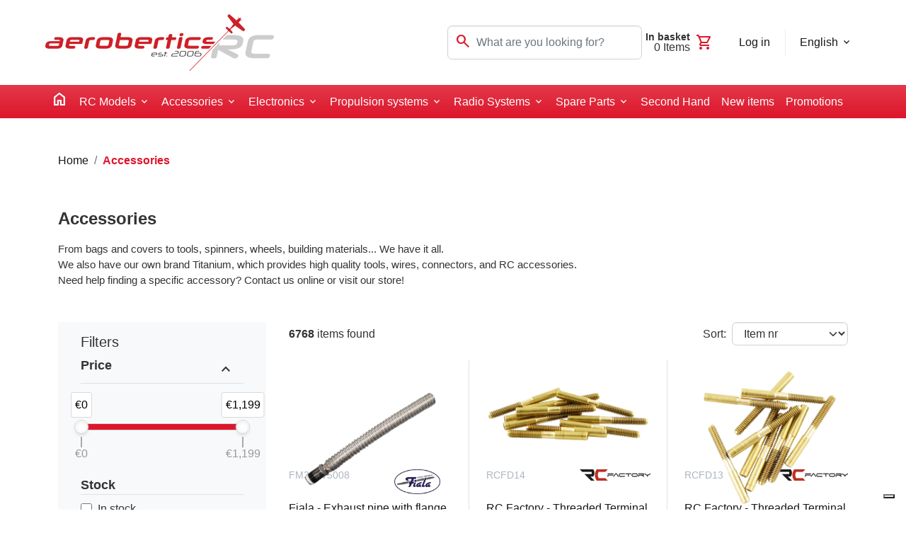

--- FILE ---
content_type: text/javascript
request_url: https://aerobertics.be/js/menu-items.js?v=q7zuqVyIz76GQ2R-9YYuehBGDVDTTiwfMTGVsUm77U8
body_size: 3891
content:
$(function () {
    
    $('#mobile-navbar-open').click(function () {
        $('#mobile-menu').show();
    })
    
    $('#mobile-navbar-close').click(function () {
        $('#mobile-menu').hide();
    })
    
    $('#mobile-menu .mobile-dropdown-toggle').click(function (e){
        e.preventDefault();
        e.stopPropagation();

        const clickedToggle = $(this);
        const hasShow = clickedToggle.hasClass('show');

        // Check if the clicked toggle is a direct child of its parent menu
        const isDescendant = clickedToggle.closest('.mobile-dropdown-menu').find(clickedToggle.parent()).length > 0;

        // Remove 'show' from all toggles and menus within #mobile-menu except for the clicked toggle and its parent menu
        if (!isDescendant) {
            $('#mobile-menu').find('.mobile-dropdown-toggle, .mobile-dropdown-menu').removeClass('show');
        }

        // Toggle 'show' class for the clicked toggle and its associated menu
        if (!hasShow) {
            clickedToggle.addClass('show');
            clickedToggle.next('.mobile-dropdown-menu').addClass('show');
        } else {
            clickedToggle.removeClass('show');
            let nextMenu = clickedToggle.next('.mobile-dropdown-menu');
            nextMenu.removeClass('show');
            nextMenu.find('.mobile-dropdown-menu, .dropdown-toggle').removeClass('show');
        }
    })  
    
    $('#desktop-menu .dropdown').hover(function() {

        // Close any open menus except for the current one and its parents
        $('.dropdown').not($(this).parents('.dropdown')).removeClass('show');
        $(this).parents('.dropdown').addClass('show');
        $(this).addClass('show');

        // Show the dropdown menu associated with this dropdown
        $(this).children('.dropdown-menu').addClass('show');

        // Calculate and apply margin for child dropdown positioning
        const menuItemHeight = 48; 
        const parentMenuWidth = $(this).width(); // Gets the width of the current dropdown menu

        // Apply a left/top margin to the child dropdown menu to position it correctly next to the parent
        const childMenu = $(this).children('.dropdown-menu');
        if (!$(this).hasClass('nav-dropdown')) {
            childMenu.css('margin-left', parentMenuWidth + 'px');
            childMenu.css('margin-top', '-' + menuItemHeight + 'px');
        }
    });

    $('#desktop-menu .nav-dropdown').mouseleave(function() {
        const dropdown = $(this);
        dropdown.removeClass('show');
        dropdown.find('.dropdown-menu').removeClass('show');
    });

    $('#desktop-menu .menu-dropdown').mouseleave(function() {
        const dropdown = $(this);

        setTimeout(function() {
            dropdown.removeClass('show');
            dropdown.find('.dropdown-menu').removeClass('show');
        }, 100);
    });

    $('.dropdown-menu').hover(function() {
        const firstDropdownParent = $(this).closest('.dropdown').first();
        if (firstDropdownParent.hasClass('nav-dropdown')) {
            return; // Skip the hiding function for initial menu, other function will handle this
        }

        // Mouse enter
        $(this).addClass('show');
        $(this).parent('.dropdown').addClass('show');
    }, function() {
        const menu = $(this);
        const firstDropdownParent = menu.closest('.dropdown').first();
        if (firstDropdownParent.hasClass('nav-dropdown')) {
            return; // Skip the hiding function for initial menu, other function will handle this
        }

        // Mouse leave
        setTimeout(function() {
            menu.removeClass('show');
            menu.parent('.dropdown').removeClass('show');
        }, 100);
    });

    $('#desktop-menu .dropdown').click(function (event) {
        let href = event.target.getAttribute('href'); // Get the href attribute
        if (href && href.trim() !== '') { // Check if href exists and is not empty
            window.location.href = href; // Navigate to the URL
        }
    });
});